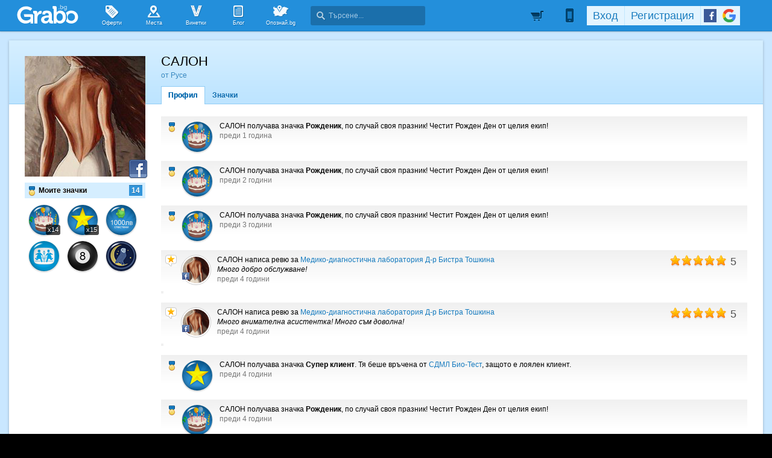

--- FILE ---
content_type: application/javascript; charset=utf-8
request_url: https://fundingchoicesmessages.google.com/f/AGSKWxV6h638htGIgWPjjSowL_Qab1Z9EjNvBOpqaZwozxBW2QYg6oFxWwTzAVAkRxpKLedKD_JWYXWBB_pZU2QoOFXb2m9VnAwkOQ6Ee8Xp1edjLQYi9dT0fniJAU2VazrawuvayBsL43w3qKkKVOloTe5QRqs3QL4cg5tgW3tBGHw_cCkxujrx4AuvhA9R/_/commonAD.-ad/right_/uberlayadrenderer./adcommon?/ads/article-
body_size: -1285
content:
window['00aa9920-1e5a-43f7-a4e7-ff267cbbe1a8'] = true;